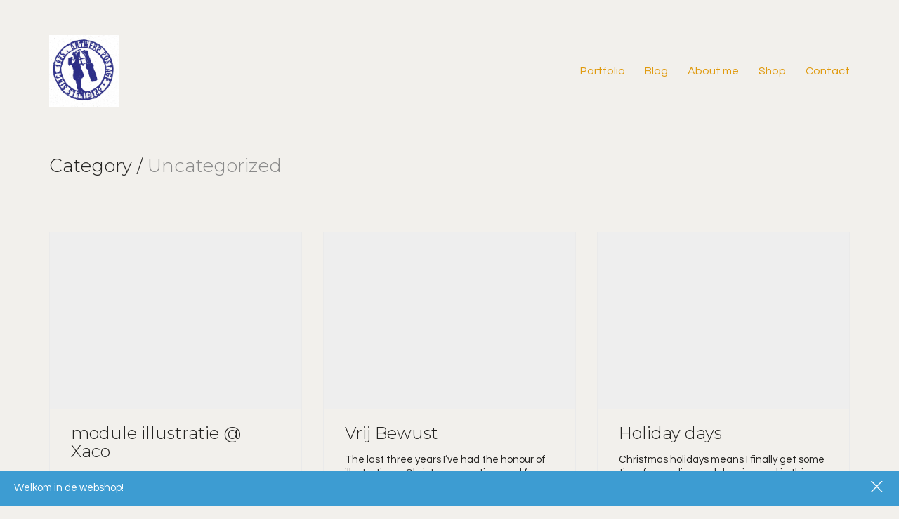

--- FILE ---
content_type: text/html; charset=UTF-8
request_url: https://www.jaane.be/category/uncategorized/
body_size: 9847
content:
<!DOCTYPE html>

<html class="no-js" lang="en-US">
<head>
    <meta charset="UTF-8">
    <meta name="viewport" content="width=device-width, initial-scale=1.0">

	<script>window._wca = window._wca || [];</script>

	<!-- This site is optimized with the Yoast SEO plugin v15.3 - https://yoast.com/wordpress/plugins/seo/ -->
	<title>Uncategorized Archives - jaane</title>
	<meta name="robots" content="index, follow, max-snippet:-1, max-image-preview:large, max-video-preview:-1" />
	<link rel="canonical" href="https://www.jaane.be/category/uncategorized/" />
	<meta property="og:locale" content="en_US" />
	<meta property="og:type" content="article" />
	<meta property="og:title" content="Uncategorized Archives - jaane" />
	<meta property="og:url" content="https://www.jaane.be/category/uncategorized/" />
	<meta property="og:site_name" content="jaane" />
	<meta name="twitter:card" content="summary_large_image" />
	<script type="application/ld+json" class="yoast-schema-graph">{"@context":"https://schema.org","@graph":[{"@type":"WebSite","@id":"https://www.jaane.be/#website","url":"https://www.jaane.be/","name":"jaane","description":"Just another WordPress site","potentialAction":[{"@type":"SearchAction","target":"https://www.jaane.be/?s={search_term_string}","query-input":"required name=search_term_string"}],"inLanguage":"en-US"},{"@type":"CollectionPage","@id":"https://www.jaane.be/category/uncategorized/#webpage","url":"https://www.jaane.be/category/uncategorized/","name":"Uncategorized Archives - jaane","isPartOf":{"@id":"https://www.jaane.be/#website"},"inLanguage":"en-US","potentialAction":[{"@type":"ReadAction","target":["https://www.jaane.be/category/uncategorized/"]}]}]}</script>
	<!-- / Yoast SEO plugin. -->


<link rel='dns-prefetch' href='//js.hs-scripts.com' />
<link rel='dns-prefetch' href='//stats.wp.com' />
<link rel='dns-prefetch' href='//fonts.googleapis.com' />
<link rel='dns-prefetch' href='//s.w.org' />
<link rel='dns-prefetch' href='//c0.wp.com' />
<link rel="alternate" type="application/rss+xml" title="jaane &raquo; Feed" href="https://www.jaane.be/feed/" />
<link rel="alternate" type="application/rss+xml" title="jaane &raquo; Comments Feed" href="https://www.jaane.be/comments/feed/" />
<link rel="alternate" type="application/rss+xml" title="jaane &raquo; Uncategorized Category Feed" href="https://www.jaane.be/category/uncategorized/feed/" />
		<script>
			window._wpemojiSettings = {"baseUrl":"https:\/\/s.w.org\/images\/core\/emoji\/13.0.0\/72x72\/","ext":".png","svgUrl":"https:\/\/s.w.org\/images\/core\/emoji\/13.0.0\/svg\/","svgExt":".svg","source":{"concatemoji":"https:\/\/www.jaane.be\/wp-includes\/js\/wp-emoji-release.min.js?ver=5.5.17"}};
			!function(e,a,t){var n,r,o,i=a.createElement("canvas"),p=i.getContext&&i.getContext("2d");function s(e,t){var a=String.fromCharCode;p.clearRect(0,0,i.width,i.height),p.fillText(a.apply(this,e),0,0);e=i.toDataURL();return p.clearRect(0,0,i.width,i.height),p.fillText(a.apply(this,t),0,0),e===i.toDataURL()}function c(e){var t=a.createElement("script");t.src=e,t.defer=t.type="text/javascript",a.getElementsByTagName("head")[0].appendChild(t)}for(o=Array("flag","emoji"),t.supports={everything:!0,everythingExceptFlag:!0},r=0;r<o.length;r++)t.supports[o[r]]=function(e){if(!p||!p.fillText)return!1;switch(p.textBaseline="top",p.font="600 32px Arial",e){case"flag":return s([127987,65039,8205,9895,65039],[127987,65039,8203,9895,65039])?!1:!s([55356,56826,55356,56819],[55356,56826,8203,55356,56819])&&!s([55356,57332,56128,56423,56128,56418,56128,56421,56128,56430,56128,56423,56128,56447],[55356,57332,8203,56128,56423,8203,56128,56418,8203,56128,56421,8203,56128,56430,8203,56128,56423,8203,56128,56447]);case"emoji":return!s([55357,56424,8205,55356,57212],[55357,56424,8203,55356,57212])}return!1}(o[r]),t.supports.everything=t.supports.everything&&t.supports[o[r]],"flag"!==o[r]&&(t.supports.everythingExceptFlag=t.supports.everythingExceptFlag&&t.supports[o[r]]);t.supports.everythingExceptFlag=t.supports.everythingExceptFlag&&!t.supports.flag,t.DOMReady=!1,t.readyCallback=function(){t.DOMReady=!0},t.supports.everything||(n=function(){t.readyCallback()},a.addEventListener?(a.addEventListener("DOMContentLoaded",n,!1),e.addEventListener("load",n,!1)):(e.attachEvent("onload",n),a.attachEvent("onreadystatechange",function(){"complete"===a.readyState&&t.readyCallback()})),(n=t.source||{}).concatemoji?c(n.concatemoji):n.wpemoji&&n.twemoji&&(c(n.twemoji),c(n.wpemoji)))}(window,document,window._wpemojiSettings);
		</script>
		<style>
img.wp-smiley,
img.emoji {
	display: inline !important;
	border: none !important;
	box-shadow: none !important;
	height: 1em !important;
	width: 1em !important;
	margin: 0 .07em !important;
	vertical-align: -0.1em !important;
	background: none !important;
	padding: 0 !important;
}
</style>
	<link rel='stylesheet' id='layerslider-css'  href='https://www.jaane.be/wp-content/plugins/LayerSlider/assets/static/layerslider/css/layerslider.css?ver=6.11.2' media='all' />
<link rel='stylesheet' id='wp-block-library-css'  href='https://c0.wp.com/c/5.5.17/wp-includes/css/dist/block-library/style.min.css' media='all' />
<style id='wp-block-library-inline-css'>
.has-text-align-justify{text-align:justify;}
</style>
<link rel='stylesheet' id='wc-block-vendors-style-css'  href='https://c0.wp.com/p/woocommerce/4.7.4/packages/woocommerce-blocks/build/vendors-style.css' media='all' />
<link rel='stylesheet' id='wc-block-style-css'  href='https://c0.wp.com/p/woocommerce/4.7.4/packages/woocommerce-blocks/build/style.css' media='all' />
<link rel='stylesheet' id='rs-plugin-settings-css'  href='https://www.jaane.be/wp-content/plugins/revslider/public/assets/css/rs6.css?ver=6.3.0' media='all' />
<style id='rs-plugin-settings-inline-css'>
#rs-demo-id {}
</style>
<style id='woocommerce-inline-inline-css'>
.woocommerce form .form-row .required { visibility: visible; }
</style>
<link rel='stylesheet' id='woo_discount_rules-customize-table-ui-css-css'  href='https://www.jaane.be/wp-content/plugins/woo-discount-rules/v2/Assets/Css/customize-table.css?ver=2.3.2' media='all' />
<link rel='stylesheet' id='typolab-dc7d9c88f156aa1e511425817d38e92a-css'  href='https://fonts.googleapis.com/css?family=Questrial%3Aregular%7CMontserrat%3A300%2Cregular%2Citalic&#038;subset=latin&#038;display=swap&#038;ver=cc96118d1b1b90b6cb1bae75a42ef90c' media='all' />
<link rel='stylesheet' id='kalium-bootstrap-css-css'  href='https://www.jaane.be/wp-content/themes/kalium/assets/css/bootstrap.min.css?ver=3.0.8.1.001' media='all' />
<link rel='stylesheet' id='kalium-theme-base-css-css'  href='https://www.jaane.be/wp-content/themes/kalium/assets/css/base.min.css?ver=3.0.8.1.001' media='all' />
<link rel='stylesheet' id='kalium-theme-portfolio-css-css'  href='https://www.jaane.be/wp-content/themes/kalium/assets/css/portfolio.min.css?ver=3.0.8.1.001' media='all' />
<link rel='stylesheet' id='kalium-theme-woocommerce-css-css'  href='https://www.jaane.be/wp-content/themes/kalium/assets/css/woocommerce.min.css?ver=3.0.8.1.001' media='all' />
<link rel='stylesheet' id='kalium-theme-other-css-css'  href='https://www.jaane.be/wp-content/themes/kalium/assets/css/other.min.css?ver=3.0.8.1.001' media='all' />
<link rel='stylesheet' id='kalium-style-css-css'  href='https://www.jaane.be/wp-content/themes/kalium/style.css?ver=3.0.8.1.001' media='all' />
<link rel='stylesheet' id='custom-skin-css'  href='https://www.jaane.be/wp-content/themes/kalium-child-freelancer/custom-skin.css?ver=e0c192fe6ca635310276c90514a77919' media='all' />
<link rel='stylesheet' id='kalium-child-css'  href='https://www.jaane.be/wp-content/themes/kalium-child-freelancer/style.css?ver=5.5.17' media='all' />
<link rel='stylesheet' id='prdctfltr-css'  href='https://www.jaane.be/wp-content/plugins/prdctfltr/includes/css/style.min.css?ver=7.3.4' media='all' />
<link rel='stylesheet' id='jetpack_css-css'  href='https://c0.wp.com/p/jetpack/9.1.3/css/jetpack.css' media='all' />
    <script type="text/javascript">
		var ajaxurl = ajaxurl || 'https://www.jaane.be/wp-admin/admin-ajax.php';
		    </script>
	<style id="typolab-font-variants">body,p{font-family:'Questrial';font-weight:400}h1,.h1,.page-heading h1,h2,.h2,.page-heading h2,h3,.h3,.page-heading h3,h4,.h4,.page-heading h4,h5,.h5,.page-heading h5,h6,.h6,.page-heading h6{font-family:'Montserrat';font-weight:300}.blog-posts .box-holder .post-info h2,.wpb_wrapper .lab-blog-posts .blog-post-entry .blog-post-content-container .blog-post-title,.single-blog-holder .blog-title h1,.blog-post-excerpt p,.post-info p,.blog-content-holder .post-content{font-family:'Montserrat';font-weight:300}.single-post .post .author-info{font-family:'Montserrat';font-weight:300}.single-post .post-comments--section-title h2{font-family:'Montserrat';font-weight:300}</style><script type='text/javascript' src='https://c0.wp.com/c/5.5.17/wp-includes/js/jquery/jquery.js' id='jquery-core-js'></script>
<script type='text/javascript' id='layerslider-utils-js-extra'>
/* <![CDATA[ */
var LS_Meta = {"v":"6.11.2","fixGSAP":"1"};
/* ]]> */
</script>
<script type='text/javascript' src='https://www.jaane.be/wp-content/plugins/LayerSlider/assets/static/layerslider/js/layerslider.utils.js?ver=6.11.2' id='layerslider-utils-js'></script>
<script type='text/javascript' src='https://www.jaane.be/wp-content/plugins/LayerSlider/assets/static/layerslider/js/layerslider.kreaturamedia.jquery.js?ver=6.11.2' id='layerslider-js'></script>
<script type='text/javascript' src='https://www.jaane.be/wp-content/plugins/LayerSlider/assets/static/layerslider/js/layerslider.transitions.js?ver=6.11.2' id='layerslider-transitions-js'></script>
<script type='text/javascript' src='https://www.jaane.be/wp-content/plugins/revslider/public/assets/js/rbtools.min.js?ver=6.3.0' id='tp-tools-js'></script>
<script type='text/javascript' src='https://www.jaane.be/wp-content/plugins/revslider/public/assets/js/rs6.min.js?ver=6.3.0' id='revmin-js'></script>
<script type='text/javascript' src='https://c0.wp.com/p/woocommerce/4.7.4/assets/js/jquery-blockui/jquery.blockUI.min.js' id='jquery-blockui-js'></script>
<script type='text/javascript' id='wc-add-to-cart-js-extra'>
/* <![CDATA[ */
var wc_add_to_cart_params = {"ajax_url":"\/wp-admin\/admin-ajax.php","wc_ajax_url":"\/?wc-ajax=%%endpoint%%","i18n_view_cart":"View cart","cart_url":"https:\/\/www.jaane.be\/cart\/","is_cart":"","cart_redirect_after_add":"no"};
/* ]]> */
</script>
<script type='text/javascript' src='https://c0.wp.com/p/woocommerce/4.7.4/assets/js/frontend/add-to-cart.min.js' id='wc-add-to-cart-js'></script>
<script type='text/javascript' id='awdr-main-js-extra'>
/* <![CDATA[ */
var awdr_params = {"ajaxurl":"https:\/\/www.jaane.be\/wp-admin\/admin-ajax.php","nonce":"b41b5eb974","enable_update_price_with_qty":"show_when_matched","refresh_order_review":"0","custom_target_simple_product":"","custom_target_variable_product":"","js_init_trigger":"","awdr_opacity_to_bulk_table":"","awdr_dynamic_bulk_table_status":"0","awdr_dynamic_bulk_table_off":"on","custom_simple_product_id_selector":"","custom_variable_product_id_selector":""};
/* ]]> */
</script>
<script type='text/javascript' src='https://www.jaane.be/wp-content/plugins/woo-discount-rules/v2/Assets/Js/site_main.js?ver=2.3.2' id='awdr-main-js'></script>
<script type='text/javascript' src='https://www.jaane.be/wp-content/plugins/woo-discount-rules/v2/Assets/Js/awdr-dynamic-price.js?ver=2.3.2' id='awdr-dynamic-price-js'></script>
<script type='text/javascript' src='https://www.jaane.be/wp-content/plugins/js_composer/assets/js/vendors/woocommerce-add-to-cart.js?ver=6.4.2' id='vc_woocommerce-add-to-cart-js-js'></script>
<script async defer type='text/javascript' src='https://stats.wp.com/s-202604.js' id='woocommerce-analytics-js'></script>
<meta name="generator" content="Powered by LayerSlider 6.11.2 - Multi-Purpose, Responsive, Parallax, Mobile-Friendly Slider Plugin for WordPress." />
<!-- LayerSlider updates and docs at: https://layerslider.kreaturamedia.com -->
<link rel="https://api.w.org/" href="https://www.jaane.be/wp-json/" /><link rel="alternate" type="application/json" href="https://www.jaane.be/wp-json/wp/v2/categories/1" /><link rel="EditURI" type="application/rsd+xml" title="RSD" href="https://www.jaane.be/xmlrpc.php?rsd" />
<link rel="wlwmanifest" type="application/wlwmanifest+xml" href="https://www.jaane.be/wp-includes/wlwmanifest.xml" /> 
<meta name="generator" content="WordPress 5.5.17" />
<meta name="generator" content="WooCommerce 4.7.4" />
			<!-- DO NOT COPY THIS SNIPPET! Start of Page Analytics Tracking for HubSpot WordPress plugin v7.47.4-->
			<script type="text/javascript">
				var _hsq = _hsq || [];
				_hsq.push(["setContentType", "listing-page"]);
			</script>
			<!-- DO NOT COPY THIS SNIPPET! End of Page Analytics Tracking for HubSpot WordPress plugin -->
						<script>
				(function() {
					var hbspt = window.hbspt = window.hbspt || {};
					hbspt.forms = hbspt.forms || {};
					hbspt._wpFormsQueue = [];
					hbspt.enqueueForm = function(formDef) {
						if (hbspt.forms && hbspt.forms.create) {
							hbspt.forms.create(formDef);
						} else {
							hbspt._wpFormsQueue.push(formDef);
						}
					}
					if (!window.hbspt.forms.create) {
						Object.defineProperty(window.hbspt.forms, 'create', {
							configurable: true,
							get: function() {
								return hbspt._wpCreateForm;
							},
							set: function(value) {
								hbspt._wpCreateForm = value;
								while (hbspt._wpFormsQueue.length) {
									var formDef = hbspt._wpFormsQueue.shift();
									if (!document.currentScript) {
										var formScriptId = 'leadin-forms-v2-js';
										hubspot.utils.currentScript = document.getElementsById(formScriptId);
									}
									hbspt._wpCreateForm.call(hbspt.forms, formDef);
								}
							},
						});
					}
				})();
			</script>
		<style type='text/css'>img#wpstats{display:none}</style><script>var mobile_menu_breakpoint = 768;</script><style data-appended-custom-css="true">@media screen and (min-width:769px) { .mobile-menu-wrapper,.mobile-menu-overlay,.header-block__item--mobile-menu-toggle {display: none;} }</style><style data-appended-custom-css="true">@media screen and (max-width:768px) { .header-block__item--standard-menu-container {display: none;} }</style>	<noscript><style>.woocommerce-product-gallery{ opacity: 1 !important; }</style></noscript>
	<style>.recentcomments a{display:inline !important;padding:0 !important;margin:0 !important;}</style><meta name="generator" content="Powered by WPBakery Page Builder - drag and drop page builder for WordPress."/>
<meta name="generator" content="Powered by Slider Revolution 6.3.0 - responsive, Mobile-Friendly Slider Plugin for WordPress with comfortable drag and drop interface." />
<meta name="generator" content="Product Filter for WooCommerce"/><script type="text/javascript">function setREVStartSize(e){
			//window.requestAnimationFrame(function() {				 
				window.RSIW = window.RSIW===undefined ? window.innerWidth : window.RSIW;	
				window.RSIH = window.RSIH===undefined ? window.innerHeight : window.RSIH;	
				try {								
					var pw = document.getElementById(e.c).parentNode.offsetWidth,
						newh;
					pw = pw===0 || isNaN(pw) ? window.RSIW : pw;
					e.tabw = e.tabw===undefined ? 0 : parseInt(e.tabw);
					e.thumbw = e.thumbw===undefined ? 0 : parseInt(e.thumbw);
					e.tabh = e.tabh===undefined ? 0 : parseInt(e.tabh);
					e.thumbh = e.thumbh===undefined ? 0 : parseInt(e.thumbh);
					e.tabhide = e.tabhide===undefined ? 0 : parseInt(e.tabhide);
					e.thumbhide = e.thumbhide===undefined ? 0 : parseInt(e.thumbhide);
					e.mh = e.mh===undefined || e.mh=="" || e.mh==="auto" ? 0 : parseInt(e.mh,0);		
					if(e.layout==="fullscreen" || e.l==="fullscreen") 						
						newh = Math.max(e.mh,window.RSIH);					
					else{					
						e.gw = Array.isArray(e.gw) ? e.gw : [e.gw];
						for (var i in e.rl) if (e.gw[i]===undefined || e.gw[i]===0) e.gw[i] = e.gw[i-1];					
						e.gh = e.el===undefined || e.el==="" || (Array.isArray(e.el) && e.el.length==0)? e.gh : e.el;
						e.gh = Array.isArray(e.gh) ? e.gh : [e.gh];
						for (var i in e.rl) if (e.gh[i]===undefined || e.gh[i]===0) e.gh[i] = e.gh[i-1];
											
						var nl = new Array(e.rl.length),
							ix = 0,						
							sl;					
						e.tabw = e.tabhide>=pw ? 0 : e.tabw;
						e.thumbw = e.thumbhide>=pw ? 0 : e.thumbw;
						e.tabh = e.tabhide>=pw ? 0 : e.tabh;
						e.thumbh = e.thumbhide>=pw ? 0 : e.thumbh;					
						for (var i in e.rl) nl[i] = e.rl[i]<window.RSIW ? 0 : e.rl[i];
						sl = nl[0];									
						for (var i in nl) if (sl>nl[i] && nl[i]>0) { sl = nl[i]; ix=i;}															
						var m = pw>(e.gw[ix]+e.tabw+e.thumbw) ? 1 : (pw-(e.tabw+e.thumbw)) / (e.gw[ix]);					
						newh =  (e.gh[ix] * m) + (e.tabh + e.thumbh);
					}				
					if(window.rs_init_css===undefined) window.rs_init_css = document.head.appendChild(document.createElement("style"));					
					document.getElementById(e.c).height = newh+"px";
					window.rs_init_css.innerHTML += "#"+e.c+"_wrapper { height: "+newh+"px }";				
				} catch(e){
					console.log("Failure at Presize of Slider:" + e)
				}					   
			//});
		  };</script>
<noscript><style> .wpb_animate_when_almost_visible { opacity: 1; }</style></noscript></head>
<body class="archive category category-uncategorized category-1 wp-custom-logo theme-kalium woocommerce-demo-store woocommerce-no-js wpb-js-composer js-comp-ver-6.4.2 vc_responsive">

<div class="mobile-menu-wrapper mobile-menu-fullscreen">

    <div class="mobile-menu-container">

		<ul id="menu-navigation" class="menu"><li id="menu-item-3993" class="menu-item menu-item-type-post_type menu-item-object-page menu-item-3993"><a href="https://www.jaane.be/shop/">Shop</a></li>
<li id="menu-item-3994" class="menu-item menu-item-type-post_type menu-item-object-page menu-item-3994"><a href="https://www.jaane.be/cart/">Winkelwagen</a></li>
<li id="menu-item-4016" class="menu-item menu-item-type-post_type menu-item-object-page menu-item-home menu-item-4016"><a href="https://www.jaane.be/">Portfolio</a></li>
<li id="menu-item-3942" class="menu-item menu-item-type-post_type menu-item-object-page current_page_parent menu-item-3942"><a href="https://www.jaane.be/blog/">Blog</a></li>
<li id="menu-item-3967" class="menu-item menu-item-type-post_type menu-item-object-page menu-item-3967"><a href="https://www.jaane.be/about-me/">about me</a></li>
<li id="menu-item-3943" class="menu-item menu-item-type-post_type menu-item-object-page menu-item-3943"><a href="https://www.jaane.be/contact/">Contact</a></li>
</ul>
		
		            <a href="#" class="mobile-menu-close-link toggle-bars exit menu-skin-light">
				        <span class="toggle-bars__column">
            <span class="toggle-bars__bar-lines">
                <span class="toggle-bars__bar-line toggle-bars__bar-line--top"></span>
                <span class="toggle-bars__bar-line toggle-bars__bar-line--middle"></span>
                <span class="toggle-bars__bar-line toggle-bars__bar-line--bottom"></span>
            </span>
        </span>
		            </a>
		
		
    </div>

</div>

<div class="mobile-menu-overlay"></div>
<div class="wrapper" id="main-wrapper">

	    <header class="site-header main-header menu-type-standard-menu">

		<div class="header-block">

	
	<div class="header-block__row-container container">

		<div class="header-block__row header-block__row--main">
			        <div class="header-block__column header-block__logo header-block--auto-grow">
			<style data-appended-custom-css="true">.logo-image {width:100px;height:102px;}</style>    <a href="https://www.jaane.be" class="header-logo logo-image">
		            <img src="https://www.jaane.be/wp-content/uploads/2020/11/logo.jpg" class="main-logo" width="100" height="100" alt="jaane"/>
		    </a>
        </div>
		        <div class="header-block__column header-block--content-right header-block--align-right">

            <div class="header-block__items-row">
				<div class="header-block__item header-block__item--type-menu-main-menu header-block__item--standard-menu-container"><div class="standard-menu-container menu-skin-main"><nav class="nav-container-main-menu"><ul id="menu-main-menu" class="menu"><li id="menu-item-3287" class="menu-item menu-item-type-post_type menu-item-object-page menu-item-home menu-item-3287"><a href="https://www.jaane.be/"><span>Portfolio</span></a></li>
<li id="menu-item-3284" class="menu-item menu-item-type-post_type menu-item-object-page current_page_parent menu-item-3284"><a href="https://www.jaane.be/blog/"><span>Blog</span></a></li>
<li id="menu-item-2311" class="menu-item menu-item-type-post_type menu-item-object-page menu-item-2311"><a href="https://www.jaane.be/about-me/"><span>About me</span></a></li>
<li id="menu-item-3995" class="menu-item menu-item-type-post_type menu-item-object-page menu-item-has-children menu-item-3995"><a href="https://www.jaane.be/shop/"><span>Shop</span></a>
<ul class="sub-menu">
	<li id="menu-item-3996" class="menu-item menu-item-type-post_type menu-item-object-page menu-item-3996"><a href="https://www.jaane.be/cart/"><span>Winkelwagen</span></a></li>
</ul>
</li>
<li id="menu-item-2312" class="menu-item menu-item-type-post_type menu-item-object-page menu-item-2312"><a href="https://www.jaane.be/contact/"><span>Contact</span></a></li>
</ul></nav></div></div><div class="header-block__item header-block__item--type-menu-main-menu header-block__item--mobile-menu-toggle"><a href="#" class="toggle-bars menu-skin-main" data-action="mobile-menu">        <span class="toggle-bars__column">
            <span class="toggle-bars__bar-lines">
                <span class="toggle-bars__bar-line toggle-bars__bar-line--top"></span>
                <span class="toggle-bars__bar-line toggle-bars__bar-line--middle"></span>
                <span class="toggle-bars__bar-line toggle-bars__bar-line--bottom"></span>
            </span>
        </span>
		</a></div>            </div>

        </div>
				</div>

	</div>

	
</div>

    </header>

<section class="page-heading" role="heading">

    <div class="container">

        <div class="row">

			
            <div class="page-heading__title-section page-heading--title-section section-title">

				
					<h1 class="page-heading__title page-heading--title">Category  /  <span>Uncategorized</span></h1>
				
				
            </div>

			
        </div>

    </div>

</section>    <div class="blog blog--standard">

        <div class="container">

            <div class="row">

				<div class="column column--posts"><ul id="blog-posts-main" class="blog-posts columns-3">
	
	        <div class="loading-posts">
			Loading posts...        </div>
		<li class="post post-4185 type-post status-publish format-standard hentry category-uncategorized">

	<div class="post-item template-standard">
		
		<div class="post-thumbnail">
	
		
				<a href="https://www.jaane.be/module-illustratie-xaco/">
			<div class="blog-image-placeholder"></div>			</a>
				
	<div class="post-hover">
	
	<span class="hover-icon basic"><i class="icon icon-basic-eye"></i></span>	
</div>	
</div>
		
		<div class="post-details">
			
			<header class="entry-header">

	<h3 class="post-title entry-title"><a href="https://www.jaane.be/module-illustratie-xaco/" rel="bookmark">module illustratie @ Xaco</a></h3>
</header>            <div class="post-excerpt entry-summary">
				<p>It&#8217;s been my dream for years and last year it became reality. It was every bit as fun as I imagined it to be and the results surpassed my expectations, as you can see for yourself. One of my students went on to study Illustration @ St. Lucas, but I&#8217;m sure she&#8217;s not the only&hellip;</p>
            </div>
					
		</div>
		
				
	</div>
	
</li><li class="post post-4174 type-post status-publish format-standard hentry category-uncategorized">

	<div class="post-item template-standard">
		
		<div class="post-thumbnail">
	
		
				<a href="https://www.jaane.be/vrij-bewust/">
			<div class="blog-image-placeholder"></div>			</a>
				
	<div class="post-hover">
	
	<span class="hover-icon basic"><i class="icon icon-basic-eye"></i></span>	
</div>	
</div>
		
		<div class="post-details">
			
			<header class="entry-header">

	<h3 class="post-title entry-title"><a href="https://www.jaane.be/vrij-bewust/" rel="bookmark">Vrij Bewust</a></h3>
</header>            <div class="post-excerpt entry-summary">
				<p>The last three years I&#8217;ve had the honour of illustrating a Christmas greeting card for my friend Annelies Adriaenssens of Vrij Bewust I&#8217;m quite happy with the results and as luck would have it, she is too. Vrij bewust wants to break taboos connected to love and I designed some Christmas cards to spread the&hellip;</p>
            </div>
					
		</div>
		
				
	</div>
	
</li><li class="post post-2393 type-post status-publish format-standard hentry category-uncategorized tag-anna-boleyn tag-henry-the-eighth tag-illustration tag-philippa-gregory tag-portrait tag-the-other-boleyn-girl">

	<div class="post-item template-standard">
		
		<div class="post-thumbnail">
	
		
				<a href="https://www.jaane.be/holiday-days/">
			<div class="blog-image-placeholder"></div>			</a>
				
	<div class="post-hover">
	
	<span class="hover-icon basic"><i class="icon icon-basic-eye"></i></span>	
</div>	
</div>
		
		<div class="post-details">
			
			<header class="entry-header">

	<h3 class="post-title entry-title"><a href="https://www.jaane.be/holiday-days/" rel="bookmark">Holiday days</a></h3>
</header>            <div class="post-excerpt entry-summary">
				<p>Christmas holidays means I finally get some time for reading and drawing and in this case one inspired the other!</p>
            </div>
					
		</div>
		
				
	</div>
	
</li><li class="post post-2223 type-post status-publish format-standard hentry category-uncategorized">

	<div class="post-item template-standard">
		
		<div class="post-thumbnail">
	
		
				<a href="https://www.jaane.be/why-there-are-so-many-languages-folk-tale-3-by-paul-jane-catteeuw/">
			<div class="blog-image-placeholder"></div>			</a>
				
	<div class="post-hover">
	
	<span class="hover-icon basic"><i class="icon icon-basic-eye"></i></span>	
</div>	
</div>
		
		<div class="post-details">
			
			<header class="entry-header">

	<h3 class="post-title entry-title"><a href="https://www.jaane.be/why-there-are-so-many-languages-folk-tale-3-by-paul-jane-catteeuw/" rel="bookmark">Why there are so many languages &#8211; folk tale 3 by Paul &#038; Jane Catteeuw</a></h3>
</header>            <div class="post-excerpt entry-summary">
				<p>Folk tale three is in the making. After the Vietnamese &#8216;Vong Phu&#8217; and the Scandinavian &#8216;De geur van vis&#8217;, we&#8217;re now working on an indian folk tale that tells about the origin of the different languages, yes, really our cup of tea! I&#8217;m in the preliminary phase. Searching for the right tone, line, colour,.. everything!&hellip;</p>
            </div>
					
		</div>
		
				
	</div>
	
</li><li class="post post-2224 type-post status-publish format-standard hentry category-uncategorized">

	<div class="post-item template-standard">
		
		<div class="post-thumbnail">
	
		
				<a href="https://www.jaane.be/indian-red-blue/">
			<div class="blog-image-placeholder"></div>			</a>
				
	<div class="post-hover">
	
	<span class="hover-icon basic"><i class="icon icon-basic-eye"></i></span>	
</div>	
</div>
		
		<div class="post-details">
			
			<header class="entry-header">

	<h3 class="post-title entry-title"><a href="https://www.jaane.be/indian-red-blue/" rel="bookmark">Indian red &#038; blue</a></h3>
</header>            <div class="post-excerpt entry-summary">
				            </div>
					
		</div>
		
				
	</div>
	
</li><li class="post post-2187 type-post status-publish format-standard hentry category-uncategorized">

	<div class="post-item template-standard">
		
		<div class="post-thumbnail">
	
		
				<a href="https://www.jaane.be/portfolio-toegepaste-grafiek-2009-2014/">
			<div class="blog-image-placeholder"></div>			</a>
				
	<div class="post-hover">
	
	<span class="hover-icon basic"><i class="icon icon-basic-eye"></i></span>	
</div>	
</div>
		
		<div class="post-details">
			
			<header class="entry-header">

	<h3 class="post-title entry-title"><a href="https://www.jaane.be/portfolio-toegepaste-grafiek-2009-2014/" rel="bookmark">Portfolio toegepaste grafiek 2009-2014</a></h3>
</header>            <div class="post-excerpt entry-summary">
				<p>Ik ben na vijf jaar afgestudeerd! Ik zou graag iedereen willen bedanken die mij van veraf of dichtbij gesteund heeft. Ook iedereen die is komen kijken naar de eindejaarstentoonstelling in Collectiv National. Het was een succes! Voor mijn eindwerk heb ik een portfolio samengesteld met een overzicht van mijn werk van de voorbije vijf jaar.&hellip;</p>
            </div>
					
		</div>
		
				
	</div>
	
</li><li class="post post-2178 type-post status-publish format-standard hentry category-uncategorized tag-de-geur-van-vis tag-folk-tales tag-paul-catteeuw tag-volksverhalen tag-vong-phu">

	<div class="post-item template-standard">
		
		<div class="post-thumbnail">
	
		
				<a href="https://www.jaane.be/eindejaarstentoonstelling-toegepaste-grafiek-collectiv-national/">
			<div class="blog-image-placeholder"></div>			</a>
				
	<div class="post-hover">
	
	<span class="hover-icon basic"><i class="icon icon-basic-eye"></i></span>	
</div>	
</div>
		
		<div class="post-details">
			
			<header class="entry-header">

	<h3 class="post-title entry-title"><a href="https://www.jaane.be/eindejaarstentoonstelling-toegepaste-grafiek-collectiv-national/" rel="bookmark">eindejaarstentoonstelling toegepaste grafiek @Collectiv National</a></h3>
</header>            <div class="post-excerpt entry-summary">
				<p>Vorige week opende onze eindejaarstentoonstelling toegepaste grafiek (van de academie van Berchem) feestelijk in galerij Collectiv National, Nationalestraat 160 (aan het Tropisch Instituut). De werken van vier van mijn medestudenten en mezelf zijn nog heel juni te bezichtigen op woensdag en zaterdag van 14u tot 18u. Mijn eindwerk gaat over volksverhalen. Ik illustreerde twee volksverhalen&hellip;</p>
            </div>
					
		</div>
		
				
	</div>
	
</li><li class="post post-2142 type-post status-publish format-standard hentry category-uncategorized">

	<div class="post-item template-standard">
		
		<div class="post-thumbnail">
	
		
				<a href="https://www.jaane.be/stamp-it-2/">
			<div class="blog-image-placeholder"></div>			</a>
				
	<div class="post-hover">
	
	<span class="hover-icon basic"><i class="icon icon-basic-eye"></i></span>	
</div>	
</div>
		
		<div class="post-details">
			
			<header class="entry-header">

	<h3 class="post-title entry-title"><a href="https://www.jaane.be/stamp-it-2/" rel="bookmark">Stamp it!</a></h3>
</header>            <div class="post-excerpt entry-summary">
				<p>I&#8217;m in my final year now and all of us fifth graders (there&#8217;s five of us) will take part in a final exhibition at the end of the year. Everybody works with a theme/concept of choice. Over the past four years I&#8217;ve had millions of ideas as to what my master plan would be. Then&hellip;</p>
            </div>
					
		</div>
		
				
	</div>
	
</li>	
</ul></div>
            </div>

        </div>

    </div>
</div><!-- .wrapper -->
<footer id="footer" role="contentinfo" class="site-footer main-footer footer-bottom-horizontal footer-fullwidth">

	<div class="container">
	
	<div class="footer-widgets">
		
			
		<div class="footer--widgets widget-area widgets--columned-layout widgets--columns-3" role="complementary">
			
			<div id="custom_html-1" class="widget_text widget widget_custom_html"><h2 class="widgettitle">Antwerk.</h2>
<div class="textwidget custom-html-widget">Deze website is gemaakt door Antwerk.
<br>
"Het is wat het is."
<br>
<br>
</div></div>			
		</div>
	
	</div>
	
	<hr>
	
</div>
	
</footer><p class="woocommerce-store-notice demo_store" data-notice-id="d1900c78db33b1f624eca43264cfd857" style="display:none;">Welkom in de webshop! <a href="#" class="woocommerce-store-notice__dismiss-link">Dismiss</a></p><script type="application/ld+json">{"@context":"https:\/\/schema.org\/","@type":"Organization","name":"jaane","url":"https:\/\/www.jaane.be","logo":"https:\/\/www.jaane.be\/wp-content\/uploads\/2020\/11\/logo.jpg"}</script>	<script type="text/javascript">
		(function () {
			var c = document.body.className;
			c = c.replace(/woocommerce-no-js/, 'woocommerce-js');
			document.body.className = c;
		})()
	</script>
	<script type='text/javascript' id='leadin-script-loader-js-js-extra'>
/* <![CDATA[ */
var leadin_wordpress = {"userRole":"visitor","pageType":"archive","leadinPluginVersion":"7.47.4"};
/* ]]> */
</script>
<script async defer id="hs-script-loader" type='text/javascript' src='https://js.hs-scripts.com/2487673.js?integration=WordPress' id='leadin-script-loader-js-js'></script>
<script type='text/javascript' src='https://c0.wp.com/p/woocommerce/4.7.4/assets/js/js-cookie/js.cookie.min.js' id='js-cookie-js'></script>
<script type='text/javascript' id='woocommerce-js-extra'>
/* <![CDATA[ */
var woocommerce_params = {"ajax_url":"\/wp-admin\/admin-ajax.php","wc_ajax_url":"\/?wc-ajax=%%endpoint%%"};
/* ]]> */
</script>
<script type='text/javascript' src='https://c0.wp.com/p/woocommerce/4.7.4/assets/js/frontend/woocommerce.min.js' id='woocommerce-js'></script>
<script type='text/javascript' id='wc-cart-fragments-js-extra'>
/* <![CDATA[ */
var wc_cart_fragments_params = {"ajax_url":"\/wp-admin\/admin-ajax.php","wc_ajax_url":"\/?wc-ajax=%%endpoint%%","cart_hash_key":"wc_cart_hash_dbe5703fffb7a02641b0861c29260d0c","fragment_name":"wc_fragments_dbe5703fffb7a02641b0861c29260d0c","request_timeout":"5000"};
/* ]]> */
</script>
<script type='text/javascript' src='https://c0.wp.com/p/woocommerce/4.7.4/assets/js/frontend/cart-fragments.min.js' id='wc-cart-fragments-js'></script>
<script type='text/javascript' id='wc-cart-fragments-js-after'>
		jQuery( 'body' ).bind( 'wc_fragments_refreshed', function() {
			var jetpackLazyImagesLoadEvent;
			try {
				jetpackLazyImagesLoadEvent = new Event( 'jetpack-lazy-images-load', {
					bubbles: true,
					cancelable: true
				} );
			} catch ( e ) {
				jetpackLazyImagesLoadEvent = document.createEvent( 'Event' )
				jetpackLazyImagesLoadEvent.initEvent( 'jetpack-lazy-images-load', true, true );
			}
			jQuery( 'body' ).get( 0 ).dispatchEvent( jetpackLazyImagesLoadEvent );
		} );
	
</script>
<script type='text/javascript' id='mailchimp-woocommerce-js-extra'>
/* <![CDATA[ */
var mailchimp_public_data = {"site_url":"https:\/\/www.jaane.be","ajax_url":"https:\/\/www.jaane.be\/wp-admin\/admin-ajax.php","language":"en"};
/* ]]> */
</script>
<script type='text/javascript' src='https://www.jaane.be/wp-content/plugins/mailchimp-for-woocommerce/public/js/mailchimp-woocommerce-public.min.js?ver=2.4.7' id='mailchimp-woocommerce-js'></script>
<script type='text/javascript' src='https://www.jaane.be/wp-content/themes/kalium/assets/vendors/gsap/gsap.min.js?ver=3.0.8.1.001' id='kalium-gsap-js-js'></script>
<script type='text/javascript' src='https://www.jaane.be/wp-content/themes/kalium/assets/vendors/gsap/ScrollToPlugin.min.js?ver=3.0.8.1.001' id='kalium-gsap-scrollto-js-js'></script>
<script type='text/javascript' src='https://www.jaane.be/wp-content/themes/kalium/assets/vendors/scrollmagic/ScrollMagic.min.js?ver=3.0.8.1.001' id='kalium-scrollmagic-js-js'></script>
<script type='text/javascript' src='https://www.jaane.be/wp-content/themes/kalium/assets/vendors/scrollmagic/plugins/animation.gsap.min.js?ver=3.0.8.1.001' id='kalium-scrollmagic-gsap-js-js'></script>
<script type='text/javascript' src='https://c0.wp.com/c/5.5.17/wp-includes/js/wp-embed.min.js' id='wp-embed-js'></script>
<script type='text/javascript' src='https://www.jaane.be/wp-content/themes/kalium/assets/vendors/metafizzy/isotope.pkgd.min.js?ver=3.0.8.1.001' id='kalium-metafizzy-isotope-js-js'></script>
<script type='text/javascript' src='https://www.jaane.be/wp-content/themes/kalium/assets/vendors/metafizzy/packery-mode.pkgd.min.js?ver=3.0.8.1.001' id='kalium-metafizzy-packery-js-js'></script>
<script type='text/javascript' id='kalium-main-js-js-before'>
var _k = _k || {}; _k.enqueueAssets = {"js":{"light-gallery":[{"src":"https:\/\/www.jaane.be\/wp-content\/themes\/kalium\/assets\/vendors\/light-gallery\/lightgallery-all.min.js"}]},"css":{"light-gallery":[{"src":"https:\/\/www.jaane.be\/wp-content\/themes\/kalium\/assets\/vendors\/light-gallery\/css\/lightgallery.min.css"},{"src":"https:\/\/www.jaane.be\/wp-content\/themes\/kalium\/assets\/vendors\/light-gallery\/css\/lg-transitions.min.css"}]}};
var _k = _k || {}; _k.require = function(e){var t=e instanceof Array?e:[e];return new Promise(function(e,r){var a=function(t){if(t&&t.length){var r=t.shift(),n=r.match( /\.js(\?.*)?$/)?"script":"text";jQuery.ajax({dataType:n,url:r}).success(function(){!function(e){var t;e.match( /\.js(\?.*)?$/)?(t=document.createElement("script")).src=e:((t=document.createElement("link")).rel="stylesheet",t.href=e);var r=!1,a=jQuery("[data-deploader]").each(function(t,a){e!=jQuery(a).attr("src")&&e!=jQuery(a).attr("href")||(r=!0)}).length;r||(t.setAttribute("data-deploader",a),jQuery("head").append(t))}(r)}).always(function(){r.length&&a(t)})}else e()};a(t)})};
</script>
<script type='text/javascript' src='https://www.jaane.be/wp-content/themes/kalium/assets/js/main.min.js?ver=3.0.8.1.001' id='kalium-main-js-js'></script>
<script type='text/javascript' src='https://stats.wp.com/e-202604.js' async='async' defer='defer'></script>
<script type='text/javascript'>
	_stq = window._stq || [];
	_stq.push([ 'view', {v:'ext',j:'1:9.1.3',blog:'185885159',post:'0',tz:'1',srv:'www.jaane.be'} ]);
	_stq.push([ 'clickTrackerInit', '185885159', '0' ]);
</script>

<!-- TET: 0.428666 / 3.0.8.1ch -->
</body>
</html>

--- FILE ---
content_type: text/css
request_url: https://www.jaane.be/wp-content/themes/kalium-child-freelancer/custom-skin.css?ver=e0c192fe6ca635310276c90514a77919
body_size: 5259
content:
body{background: #f2f0ec;color: #242321}table{color: #242321}h1 small,h2 small,h3 small,h4 small,h5 small,h6 small{color: #242321}a{color: #e09a0e}a:focus,a:hover{color: #b0790b}:focus{color: #e09a0e}.wrapper{background: #f2f0ec}.wrapper a:hover{color: #e09a0e}.wrapper a:after{background: #e09a0e}.site-footer a:hover{color: #e09a0e}.product-filter ul li a:hover{color: #e09a0e}.message-form .loading-bar{background: #f2b12f}.message-form .loading-bar span{background: #b0790b}.skin--brand-primary{color: #e09a0e}.btn.btn-primary{background: #e09a0e}.btn.btn-primary:hover{background: #b0790b}.btn.btn-secondary{background: #242321}.btn.btn-secondary:hover{background: #090909}.site-footer .footer-bottom a{color: #242321}.site-footer .footer-bottom a:hover{color: #e09a0e}.site-footer .footer-bottom a:after{color: #e09a0e}p{color: #242321}.section-title p{color: #242321}.section-title h1,.section-title h2,.section-title h3,.section-title h4,.section-title h5,.section-title h6{color: #242321}.section-title h1 small,.section-title h2 small,.section-title h3 small,.section-title h4 small,.section-title h5 small,.section-title h6 small{color: #242321 !important}.blog-posts .isotope-item .box-holder .post-info{border-color: #fff}.blog-posts .box-holder .post-format .quote-holder{background: #ece9e4}.blog-posts .box-holder .post-format .quote-holder blockquote{color: #242321}.blog-posts .box-holder .post-format .post-type{background: #f2f0ec}.blog-posts .box-holder .post-format .post-type i{color: #242321}.blog-posts .box-holder .post-format .hover-state i{color: #f2f0ec}.blog-posts .box-holder .post-info h2 a{color: #242321}.blog-posts .box-holder .post-info .details .category{color: #242321}.blog-posts .box-holder .post-info .details .date{color: #242321}.widget.widget_tag_cloud a{color: #242321;background: #ece9e4}.widget.widget_tag_cloud a:hover{background: #e1ddd5}.wpb_wrapper .wpb_text_column blockquote{border-left-color: #e09a0e}.post-formatting ul li,.post-formatting ol li{color: #242321}.post-formatting blockquote{border-left-color: #e09a0e}.post-formatting blockquote p{color: #242321}.post-formatting .wp-caption .wp-caption-text{background: #ece9e4}.labeled-textarea-row textarea{background-image: linear-gradient(#ece9e4 1px, transparent 1px)}.labeled-textarea-row textarea:focus{color: #333}.cd-google-map .cd-zoom-in,.cd-google-map .cd-zoom-out{background-color: #e09a0e}.cd-google-map .cd-zoom-in:hover,.cd-google-map .cd-zoom-out:hover{background-color: #d6930d}.single-blog-holder .blog-head-holder{background: #ece9e4}.single-blog-holder .blog-head-holder .quote-holder{background: #ece9e4}.single-blog-holder .blog-head-holder .quote-holder:before{color: #242321}.single-blog-holder .blog-head-holder .quote-holder blockquote{color: #242321}.single-blog-holder .tags-holder a{color: #242321;background: #ece9e4}.single-blog-holder .tags-holder a:hover{background: #e1ddd5}.single-blog-holder pre{background: #ece9e4;border-color: #fff;color: #242321}.single-blog-holder .blog-author-holder .author-name:hover{color: #e09a0e}.single-blog-holder .blog-author-holder .author-name:hover em{color: #242321}.single-blog-holder .blog-author-holder .author-name em{color: #242321}.single-blog-holder .blog-author-holder .author-link{color: #242321}.single-blog-holder .post-controls span{color: #242321}.single-blog-holder .comments-holder{background: #ece9e4}.single-blog-holder .comments-holder:before{border-top-color: #f2f0ec}.single-blog-holder .comments-holder .comment-holder + .comment-respond{background: #f2f0ec}.single-blog-holder .comments-holder .comment-holder .commenter-image .comment-connector{border-color: #fff}.single-blog-holder .comments-holder .comment-holder .commenter-details .comment-text p{color: #242321}.single-blog-holder .comments-holder .comment-holder .commenter-details .date{color: #242321}.single-blog-holder .details .category{color: #242321}.single-blog-holder .details .category a{color: #242321}.single-blog-holder .details .date{color: #242321}.single-blog-holder .details .date a{color: #242321}.single-blog-holder .details .tags-list{color: #242321}.single-blog-holder .details .tags-list a{color: #242321}.single-blog-holder .post-controls .next-post:hover i,.single-blog-holder .post-controls .prev-post:hover i{color: #e09a0e}.single-blog-holder .post-controls .next-post:hover strong,.single-blog-holder .post-controls .prev-post:hover strong{color: #e09a0e}.single-blog-holder .post-controls .next-post strong,.single-blog-holder .post-controls .prev-post strong{color: #242321}.single-blog-holder .post-controls .next-post i,.single-blog-holder .post-controls .prev-post i{color: #242321}::selection{background: #e09a0e;color: #f2f0ec}::-moz-selection{background: #e09a0e;color: #f2f0ec}hr{border-color: #fff}footer.site-footer{background-color: #ece9e4}footer.site-footer .footer-widgets .section h1,footer.site-footer .footer-widgets .section h2,footer.site-footer .footer-widgets .section h3{color: #242321}.wpb_wrapper .wpb_tabs.tabs-style-minimal .ui-tabs .wpb_tabs_nav li a{color: #242321}.wpb_wrapper .wpb_tabs.tabs-style-minimal .ui-tabs .wpb_tabs_nav li a:hover{color: #090909}.wpb_wrapper .wpb_tabs.tabs-style-minimal .ui-tabs .wpb_tabs_nav li.ui-tabs-active a{color: #e09a0e;border-bottom-color: #e09a0e}.wpb_wrapper .wpb_tabs.tabs-style-default .ui-tabs .wpb_tab{background: #ece9e4}.wpb_wrapper .wpb_tabs.tabs-style-default .ui-tabs .wpb_tabs_nav li{border-bottom-color: #f2f0ec !important;background: #ece9e4}.wpb_wrapper .wpb_tabs.tabs-style-default .ui-tabs .wpb_tabs_nav li a{color: #242321}.wpb_wrapper .wpb_tabs.tabs-style-default .ui-tabs .wpb_tabs_nav li a:hover{color: #090909}.wpb_wrapper .wpb_tabs.tabs-style-default .ui-tabs .wpb_tabs_nav li.ui-tabs-active a{color: #242321}.wpb_wrapper .wpb_accordion .wpb_accordion_section{background: #ece9e4}.wpb_wrapper .wpb_accordion .wpb_accordion_section .wpb_accordion_header a{color: #242321}.top-menu-container{background: #242321}.top-menu-container .widget .widgettitle{color: #f2f0ec}.top-menu-container .widget a{color: #242321 !important}.top-menu-container .widget a:after{background-color: #242321 !important}.top-menu-container .top-menu ul.menu > li ul{background: #f2f0ec}.top-menu-container .top-menu ul.menu > li ul li a{color: #242321 !important}.top-menu-container .top-menu ul.menu > li ul li a:after{background: #242321}.top-menu-container .top-menu ul:after{border-right-color: #f2f0ec !important}.top-menu-container .top-menu ul li a{color: #f2f0ec !important}.top-menu-container .top-menu ul li a:hover{color: #e09a0e !important}.product-filter ul li a{color: #242321}.single-portfolio-holder .social .likes{background: #ece9e4}.single-portfolio-holder .social .likes .like-btn{color: #242321}.single-portfolio-holder .social .likes .fa-heart{color: #e09a0e}.single-portfolio-holder .social .share-social .social-links a{color: #242321}.single-portfolio-holder .portfolio-big-navigation a{color: #242321}.single-portfolio-holder .portfolio-big-navigation a:hover{color: #31302d}.slick-slider .slick-prev:hover,.slick-slider .slick-next:hover{color: #e09a0e}.dash{background: #ece9e4}.alert.alert-default{background-color: #e09a0e}.hover-state{background: #e09a0e}.portfolio-holder .thumb .hover-state .likes a i{color: #e09a0e}.portfolio-holder .thumb .hover-state .likes a .counter{color: #e09a0e}.single-portfolio-holder .details .services ul li{color: #242321}.single-portfolio-holder.portfolio-type-3 .gallery-slider .slick-prev:hover,.single-portfolio-holder.portfolio-type-3 .gallery-slider .slick-next:hover{color: #e09a0e}.single-portfolio-holder .gallery.gallery-type-description .row .lgrad{background-image: /* Sorry, can not do JavaScript evaluation in PHP... :( */}.single-portfolio-holder.portfolio-type-5 .portfolio-slider-nav a:hover span{background-color: rgba(224,154,14,0.5)}.single-portfolio-holder.portfolio-type-5 .portfolio-slider-nav a.current span{background: #e09a0e}.single-portfolio-holder.portfolio-type-5 .portfolio-description-container{background: #f2f0ec}.single-portfolio-holder.portfolio-type-5 .portfolio-description-container.is-collapsed .portfolio-description-showinfo{background: #f2f0ec}.single-portfolio-holder.portfolio-type-5 .portfolio-description-container .portfolio-description-showinfo .expand-project-info svg{fill: #242321}.single-portfolio-holder.portfolio-type-5 .portfolio-description-container .portfolio-description-fullinfo{background: #f2f0ec}.single-portfolio-holder.portfolio-type-5 .portfolio-description-container .portfolio-description-fullinfo .lgrad{background-image: /* Sorry, can not do JavaScript evaluation in PHP... :( */}.single-portfolio-holder.portfolio-type-5 .portfolio-description-container .portfolio-description-fullinfo .collapse-project-info svg{fill: #242321}.single-portfolio-holder.portfolio-type-5 .portfolio-description-container .portfolio-description-fullinfo .project-show-more-link{color: #242321}.single-portfolio-holder.portfolio-type-5 .portfolio-description-container .portfolio-description-fullinfo .project-show-more-link .for-more{color: #e09a0e}.search-results-holder .result-box h3 a{color: #e09a0e}.search-results-holder .result-box + .result-box{border-top-color: #fff}.team-holder .new-member-join{background: #ece9e4}.team-holder .new-member-join .join-us .your-image{color: #242321}.team-holder .new-member-join .join-us .details h2{color: #242321}.team-holder .new-member-join .join-us .details .text a{color: #e09a0e}.team-holder .new-member-join .join-us .details .text a:after{background-color: #e09a0e}.logos-holder .c-logo{border-color: #fff}.logos-holder .c-logo .hover-state{background: #e09a0e}.error-holder{background: #f2f0ec}.error-holder .box{background: #e09a0e}.error-holder .box .error-type{color: #f2f0ec}.error-holder .error-text{color: #e09a0e}.portfolio-holder .dribbble-container .dribbble_shot:hover .dribbble-title{background-color: #e09a0e}.bg-main-color{background: #e09a0e}.coming-soon-container .message-container{color: #f2f0ec}.coming-soon-container p{color: #f2f0ec}.coming-soon-container .social-networks-env a i{color: #e09a0e}.blog-sidebar .widget a{color: #242321}.blog-sidebar .widget li{color: #242321}.blog-sidebar .widget.widget_recent_comments li + li{border-top-color: #ece9e4}.blog-sidebar .widget.widget_search .search-bar .form-control{background: #ece9e4 !important;color: #242321 !important}.blog-sidebar .widget.widget_search .search-bar .form-control::-webkit-input-placeholder{color: #242321}.blog-sidebar .widget.widget_search .search-bar .form-control:-moz-placeholder{color: #242321}.blog-sidebar .widget.widget_search .search-bar .form-control::-moz-placeholder{color: #242321}.blog-sidebar .widget.widget_search .search-bar .form-control:-ms-input-placeholder{color: #242321}.blog-sidebar .widget.widget_search .search-bar input.go-button{color: #242321}.image-placeholder{background: #ece9e4}.show-more .reveal-button{border-color: #ece9e4}.show-more .reveal-button a{color: #e09a0e}.show-more.is-finished .reveal-button .finished{color: #e09a0e}.pagination-container span.page-numbers,.pagination-container a.page-numbers{color: #242321}.pagination-container span.page-numbers:after,.pagination-container a.page-numbers:after{background-color: #e09a0e}.pagination-container span.page-numbers:hover,.pagination-container a.page-numbers:hover,.pagination-container span.page-numbers.current,.pagination-container a.page-numbers.current{color: #e09a0e}.fluidbox-overlay{background-color: #f2f0ec;opacity: 0.6 !important}.comparison-image-slider .cd-handle{background-color: #e09a0e !important}.comparison-image-slider .cd-handle:hover{background-color: #c88a0d !important}.about-me-box{background: #ece9e4 !important}.sidebar-menu-wrapper{background: #f2f0ec}.sidebar-menu-wrapper.menu-type-sidebar-menu .sidebar-menu-container .sidebar-main-menu div.menu > ul > li > a{color: #242321}.sidebar-menu-wrapper.menu-type-sidebar-menu .sidebar-menu-container .sidebar-main-menu ul.menu > li > a{color: #242321}.sidebar-menu-wrapper.menu-type-sidebar-menu .sidebar-menu-container .sidebar-main-menu ul.menu > li > a:hover{color: #e09a0e}.sidebar-menu-wrapper.menu-type-sidebar-menu .sidebar-menu-container .sidebar-main-menu ul.menu > li > a:after{background-color: #242321}.sidebar-menu-wrapper.menu-type-sidebar-menu .sidebar-menu-container .sidebar-main-menu ul.menu ul > li:hover > a{color: #e09a0e}.sidebar-menu-wrapper.menu-type-sidebar-menu .sidebar-menu-container .sidebar-main-menu ul.menu ul > li > a{color: #242321}.sidebar-menu-wrapper.menu-type-sidebar-menu .sidebar-menu-container .sidebar-main-menu ul.menu ul > li > a:hover{color: #e09a0e}.maintenance-mode .wrapper,.coming-soon-mode .wrapper{background: #e09a0e}.header-logo.logo-text{color: #e09a0e}.main-header.menu-type-standard-menu .standard-menu-container.menu-skin-main ul.menu ul li a,.main-header.menu-type-standard-menu .standard-menu-container.menu-skin-main div.menu > ul ul li a{color: #f2f0ec}.portfolio-holder .item-box .photo .on-hover{background-color: #e09a0e}.loading-spinner-1{background-color: #242321}.top-menu-container .close-top-menu{color: #f2f0ec}.single-portfolio-holder.portfolio-type-5 .portfolio-navigation a:hover{color: #f2f0ec}.single-portfolio-holder.portfolio-type-5 .portfolio-navigation a:hover i{color: #f2f0ec}.portfolio-holder .item-box .info p a:hover{color: #e09a0e}.mobile-menu-wrapper .mobile-menu-container ul.menu li a:hover{color: #e09a0e}.mobile-menu-wrapper .mobile-menu-container ul.menu li.current-menu-item > a,.mobile-menu-wrapper .mobile-menu-container div.menu > ul li.current-menu-item > a,.mobile-menu-wrapper .mobile-menu-container ul.menu li.current_page_item > a,.mobile-menu-wrapper .mobile-menu-container div.menu > ul li.current_page_item > a,.mobile-menu-wrapper .mobile-menu-container ul.menu li.current-menu-ancestor > a,.mobile-menu-wrapper .mobile-menu-container div.menu > ul li.current-menu-ancestor > a,.mobile-menu-wrapper .mobile-menu-container ul.menu li.current_page_ancestor > a,.mobile-menu-wrapper .mobile-menu-container div.menu > ul li.current_page_ancestor > a{color: #e09a0e}.single-portfolio-holder .social-links-rounded .social-share-icon.like-btn.is-liked{background-color: #e09a0e}.maintenance-mode .wrapper a,.coming-soon-mode .wrapper a{color: #f2f0ec}.maintenance-mode .wrapper a:after,.coming-soon-mode .wrapper a:after{background-color: #f2f0ec}.mobile-menu-wrapper .mobile-menu-container .search-form label{color: #242321}.mobile-menu-wrapper .mobile-menu-container .search-form input:focus + label{color: #242321}.vjs-default-skin .vjs-play-progress{background-color: #e09a0e}.vjs-default-skin .vjs-volume-level{background: #e09a0e}.portfolio-holder .item-box .info h3 a{color: #242321}.blog-sidebar .widget a{color: #242321}.blog-sidebar .widget a:after{background: #242321}.blog-sidebar .widget .product_list_widget li .product-details .product-meta{color: #595752}.blog-sidebar .widget .product_list_widget li .product-details .product-meta .proruct-rating em{color: #595752}.blog-sidebar .widget .product_list_widget li .product-details .product-name{color: #242321}.dropdown-menu > li > a{color: #242321}.dropdown{color: #242321}.dropdown .btn:hover,.dropdown .btn:focus,.dropdown .btn.focus{color: #242321}.dropdown .dropdown-menu{color: #242321;background: #fff}.dropdown .dropdown-menu li{border-top-color: #ebebeb}.dropdown.open .btn{background: #fff}.widget.widget_product_search .search-bar input[name="s"],.widget.widget_search .search-bar input[name="s"]{background: #fff;color: #242321}.widget.widget_product_search .search-bar input[name="s"]::-webkit-input-placeholder,.widget.widget_search .search-bar input[name="s"]::-webkit-input-placeholder{color: #242321}.widget.widget_product_search .search-bar input[name="s"]:-moz-placeholder,.widget.widget_search .search-bar input[name="s"]:-moz-placeholder{color: #242321}.widget.widget_product_search .search-bar input[name="s"]::-moz-placeholder,.widget.widget_search .search-bar input[name="s"]::-moz-placeholder{color: #242321}.widget.widget_product_search .search-bar input[name="s"]:-ms-input-placeholder,.widget.widget_search .search-bar input[name="s"]:-ms-input-placeholder{color: #242321}.widget.widget_product_search .search-bar input[type=submit],.widget.widget_search .search-bar input[type=submit]{color: #242321}.widget.widget_shopping_cart .widget_shopping_cart_content > .total strong{color: #242321}.widget.widget_shopping_cart .widget_shopping_cart_content .product_list_widget{border-bottom-color: #fff}.widget.widget_price_filter .price_slider_wrapper .price_slider{background: #fff}.widget.widget_price_filter .price_slider_wrapper .price_slider .ui-slider-range,.widget.widget_price_filter .price_slider_wrapper .price_slider .ui-slider-handle{background: #242321}.widget.widget_price_filter .price_slider_wrapper .price_slider_amount .price_label{color: #595752}.woocommerce{background: #f2f0ec}.woocommerce .onsale{background: #e09a0e;color: #f2f0ec}.woocommerce .product .item-info h3 a{color: #f2f0ec}.woocommerce .product .item-info .price ins,.woocommerce .product .item-info .price > .amount{color: #e09a0e}.woocommerce .product .item-info .price del{color: #242321}.woocommerce .product .item-info .product-loop-add-to-cart-container a{color: #242321}.woocommerce .product .item-info .product-loop-add-to-cart-container a:after{background-color: #242321}.woocommerce .product .item-info .product-loop-add-to-cart-container a:hover{color: #e09a0e}.woocommerce .product .item-info .product-loop-add-to-cart-container a:hover:after{background-color: #e09a0e}.woocommerce .product.catalog-layout-default .item-info h3 a{color: #242321}.woocommerce .product.catalog-layout-default .item-info .product-loop-add-to-cart-container a{color: #242321}.woocommerce .product.catalog-layout-default .item-info .product-loop-add-to-cart-container a:after{background-color: #242321}.woocommerce .product.catalog-layout-default .item-info .product-loop-add-to-cart-container a:hover{color: #e09a0e}.woocommerce .product.catalog-layout-default .item-info .product-loop-add-to-cart-container a:hover:after{background-color: #e09a0e}.woocommerce .product.catalog-layout-full-bg .product-internal-info,.woocommerce .product.catalog-layout-full-transparent-bg .product-internal-info{background: rgba(224,154,14,0.9)}.woocommerce .product.catalog-layout-full-bg .item-info h3 a,.woocommerce .product.catalog-layout-full-transparent-bg .item-info h3 a{color: #f2f0ec}.woocommerce .product.catalog-layout-full-bg .item-info .product-loop-add-to-cart-container .add-to-cart-link:before,.woocommerce .product.catalog-layout-full-transparent-bg .item-info .product-loop-add-to-cart-container .add-to-cart-link:before,.woocommerce .product.catalog-layout-full-bg .item-info .product-loop-add-to-cart-container .add-to-cart-link:after,.woocommerce .product.catalog-layout-full-transparent-bg .item-info .product-loop-add-to-cart-container .add-to-cart-link:after{color: #f2f0ec !important}.woocommerce .product.catalog-layout-full-bg .item-info .product-loop-add-to-cart-container .tooltip .tooltip-arrow,.woocommerce .product.catalog-layout-full-transparent-bg .item-info .product-loop-add-to-cart-container .tooltip .tooltip-arrow{border-left-color: #f2f0ec}.woocommerce .product.catalog-layout-full-bg .item-info .product-loop-add-to-cart-container .tooltip .tooltip-inner,.woocommerce .product.catalog-layout-full-transparent-bg .item-info .product-loop-add-to-cart-container .tooltip .tooltip-inner{color: #e09a0e;background: #f2f0ec}.woocommerce .product.catalog-layout-full-bg .item-info .product-bottom-details .price,.woocommerce .product.catalog-layout-full-transparent-bg .item-info .product-bottom-details .price{color: #f2f0ec}.woocommerce .product.catalog-layout-full-bg .item-info .product-bottom-details .price del,.woocommerce .product.catalog-layout-full-transparent-bg .item-info .product-bottom-details .price del{color: rgba(242,240,236,0.8)}.woocommerce .product.catalog-layout-full-bg .item-info .product-bottom-details .price del .amount,.woocommerce .product.catalog-layout-full-transparent-bg .item-info .product-bottom-details .price del .amount{color: rgba(242,240,236,0.8)}.woocommerce .product.catalog-layout-full-bg .item-info .product-bottom-details .price ins .amount,.woocommerce .product.catalog-layout-full-transparent-bg .item-info .product-bottom-details .price ins .amount{border-bottom-color: #f2f0ec}.woocommerce .product.catalog-layout-full-bg .item-info .product-bottom-details .price .amount,.woocommerce .product.catalog-layout-full-transparent-bg .item-info .product-bottom-details .price .amount{color: #f2f0ec}.woocommerce .product.catalog-layout-full-bg .item-info .product-terms,.woocommerce .product.catalog-layout-full-transparent-bg .item-info .product-terms{color: #f2f0ec !important}.woocommerce .product.catalog-layout-full-bg .item-info .product-terms a,.woocommerce .product.catalog-layout-full-transparent-bg .item-info .product-terms a{color: #f2f0ec !important}.woocommerce .product.catalog-layout-full-bg .item-info .product-terms a:after,.woocommerce .product.catalog-layout-full-transparent-bg .item-info .product-terms a:after,.woocommerce .product.catalog-layout-full-bg .item-info .product-terms a:before,.woocommerce .product.catalog-layout-full-transparent-bg .item-info .product-terms a:before{background: #f2f0ec}.woocommerce .product.catalog-layout-transparent-bg .item-info h3 a{color: #242321}.woocommerce .product.catalog-layout-transparent-bg .item-info .product-terms{color: #242321 !important}.woocommerce .product.catalog-layout-transparent-bg .item-info .product-terms a{color: #242321 !important}.woocommerce .product.catalog-layout-transparent-bg .item-info .product-terms a:after,.woocommerce .product.catalog-layout-transparent-bg .item-info .product-terms a:before{background: #242321}.woocommerce .product.catalog-layout-transparent-bg .item-info .product-bottom-details .product-loop-add-to-cart-container .add-to-cart-link:after,.woocommerce .product.catalog-layout-transparent-bg .item-info .product-bottom-details .product-loop-add-to-cart-container .add-to-cart-link:before{color: #242321}.woocommerce .product.catalog-layout-transparent-bg .item-info .product-bottom-details .product-loop-add-to-cart-container a{color: #242321}.woocommerce .product.catalog-layout-transparent-bg .item-info .product-bottom-details .product-loop-add-to-cart-container a:after{background-color: #242321}.woocommerce .product.catalog-layout-transparent-bg .item-info .product-bottom-details .product-loop-add-to-cart-container a:hover{color: #e09a0e}.woocommerce .product.catalog-layout-transparent-bg .item-info .product-bottom-details .product-loop-add-to-cart-container a:hover:after{background-color: #e09a0e}.woocommerce .product.catalog-layout-transparent-bg .item-info .product-bottom-details .product-loop-add-to-cart-container .tooltip-inner{background-color: #e09a0e;color: #f2f0ec}.woocommerce .product.catalog-layout-transparent-bg .item-info .product-bottom-details .product-loop-add-to-cart-container .tooltip-arrow{border-left-color: #e09a0e}.woocommerce .product.catalog-layout-transparent-bg .item-info .product-bottom-details .price{color: #242321}.woocommerce .product.catalog-layout-transparent-bg .item-info .product-bottom-details .price .amount{color: #242321}.woocommerce .product.catalog-layout-transparent-bg .item-info .product-bottom-details .price ins .amount{border-bottom-color: #242321}.woocommerce .product.catalog-layout-transparent-bg .item-info .product-bottom-details .price del{color: rgba(36,35,33,0.65)}.woocommerce .product.catalog-layout-transparent-bg .item-info .product-bottom-details .price del .amount{color: rgba(36,35,33,0.65)}.woocommerce .product.catalog-layout-distanced-centered .item-info h3 a{color: #242321}.woocommerce .product.catalog-layout-distanced-centered .item-info .price .amount,.woocommerce .product.catalog-layout-distanced-centered .item-info .price ins,.woocommerce .product.catalog-layout-distanced-centered .item-info .price ins span{color: #31302d}.woocommerce .product.catalog-layout-distanced-centered .item-info .price del{color: rgba(36,35,33,0.65)}.woocommerce .product.catalog-layout-distanced-centered .item-info .price del .amount{color: rgba(36,35,33,0.65)}.woocommerce .product.catalog-layout-distanced-centered .item-info .product-loop-add-to-cart-container .add_to_cart_button{color: #595752}.woocommerce .product.catalog-layout-distanced-centered .item-info .product-loop-add-to-cart-container .add_to_cart_button.nh{color: #e09a0e}.woocommerce .product.catalog-layout-distanced-centered .item-info .product-loop-add-to-cart-container .add_to_cart_button:hover{color: #272623}.woocommerce .product.catalog-layout-distanced-centered .product-internal-info{background: rgba(242,240,236,0.9)}.woocommerce .dropdown .dropdown-menu li a{color: #242321}.woocommerce .dropdown .dropdown-menu .active a,.woocommerce .dropdown .dropdown-menu li a:hover{color: #e09a0e !important}.woocommerce #review_form_wrapper .form-submit input#submit{background-color: #e09a0e}.woocommerce .star-rating .star-rating-icons .circle i{background-color: #e09a0e}.woocommerce .product .item-info{color: #e09a0e}.woocommerce .shop_table .cart_item .product-subtotal span{color: #e09a0e}.woocommerce .shop_table .cart-collaterals .cart-buttons-update-checkout .checkout-button{background-color: #e09a0e}.woocommerce .checkout-info-box .woocommerce-info{border-top: 3px solid #e09a0e !important}.woocommerce .checkout-info-box .woocommerce-info a{color: #e09a0e}.woocommerce-error,.woocommerce-info,.woocommerce-notice,.woocommerce-message{color: #f2f0ec}.woocommerce-error li,.woocommerce-info li,.woocommerce-notice li,.woocommerce-message li{color: #f2f0ec}.replaced-checkboxes:checked + label:before,.replaced-radio-buttons:checked + label:before{background-color: #e09a0e}.woocommerce .blockOverlay{background: rgba(242,240,236,0.8) !important}.woocommerce .blockOverlay:after{background-color: #e09a0e}.woocommerce .order-info mark{background-color: #e09a0e}.woocommerce .shop-categories .product-category-col > .product-category a:hover h3,.woocommerce .shop_table .cart_item .product-remove a:hover i{color: #e09a0e}.woocommerce-notice,.woocommerce-message{background-color: #e09a0e;color: #f2f0ec}.btn-primary,.checkout-button{background-color: #e09a0e !important;color: #f2f0ec !important}.btn-primary:hover,.checkout-button:hover{background-color: #c3860c !important;color: #f2f0ec !important}.menu-cart-icon-container.menu-skin-dark .cart-icon-link{color: #242321}.menu-cart-icon-container.menu-skin-dark .cart-icon-link:hover{color: #171615}.menu-cart-icon-container.menu-skin-dark .cart-icon-link .items-count{background-color: #e09a0e !important}.menu-cart-icon-container.menu-skin-light .cart-icon-link{color: #f2f0ec}.menu-cart-icon-container.menu-skin-light .cart-icon-link .items-count{background-color: #e09a0e !important;color: #f2f0ec !important}.menu-cart-icon-container .lab-wc-mini-cart-contents .cart-items .cart-item .product-details h3 a:hover{color: #e09a0e}.woocommerce ul.digital-downloads li a:hover{color: #e09a0e}.woocommerce .single-product .kalium-woocommerce-product-gallery .main-product-images:hover .product-gallery-lightbox-trigger,.woocommerce.single-product .single-product-images .kalium-woocommerce-product-gallery .main-product-images .nextprev-arrow i{color: #242321}.wpb_wrapper .lab-vc-products-carousel .products .nextprev-arrow i{color: #e09a0e}.main-header.menu-type-standard-menu .standard-menu-container ul.menu ul li.menu-item-has-children > a:before,.main-header.menu-type-standard-menu .standard-menu-container div.menu > ul ul li.menu-item-has-children > a:before{border-color: transparent transparent transparent #f2f0ec}.fullscreen-menu.menu-skin-main{background-color: #e09a0e}.fullscreen-menu.fullscreen-menu.menu-skin-main.translucent-background{background-color: rgba(224,154,14,0.9)}.main-header.menu-skin-main.menu-type-full-bg-menu .fullscreen-menu{background-color: #e09a0e}.main-header.menu-skin-main.menu-type-full-bg-menu .fullscreen-menu.translucent-background{background-color: rgba(224,154,14,0.9)}.single-portfolio-holder .portfolio-navigation a:hover i{color: #e09a0e}.wpb_wrapper .lab-blog-posts .blog-post-entry .blog-post-image a .hover-display{background-color: rgba(224,154,14,0.8)}.wpb_wrapper .lab-blog-posts .blog-post-entry .blog-post-image a .hover-display.no-opacity{background-color: #e09a0e}.main-header.menu-type-full-bg-menu .fullscreen-menu .fullscreen-menu-footer .social-networks li a i{color: #e09a0e}.wrapper a:after,footer.site-footer a:after{background-color: #e09a0e}.main-header.menu-type-standard-menu .standard-menu-container div.menu > ul ul li.menu-item-has-children:before,.main-header.menu-type-standard-menu .standard-menu-container ul.menu ul li.menu-item-has-children:before{border-color: transparent transparent transparent #fff}.main-header.menu-type-standard-menu .standard-menu-container.menu-skin-main ul.menu ul li a,.main-header.menu-type-standard-menu .standard-menu-container.menu-skin-main div.menu > ul ul li a{color: #f2f0ec}.main-header.menu-type-standard-menu .standard-menu-container.menu-skin-main ul.menu ul li a:after,.main-header.menu-type-standard-menu .standard-menu-container.menu-skin-main div.menu > ul ul li a:after{background-color: #f2f0ec}.main-header.menu-type-standard-menu .standard-menu-container.menu-skin-main div.menu > ul > li > a:after,.main-header.menu-type-standard-menu .standard-menu-container.menu-skin-main ul.menu > li > a:after{background-color: #e09a0e}.go-to-top{color: #f2f0ec;background-color: #242321}.go-to-top.visible:hover{background-color: #e09a0e}.mobile-menu-wrapper .mobile-menu-container .search-form input,.mobile-menu-wrapper .mobile-menu-container .search-form input:focus + label{color: #e09a0e}.portfolio-holder .thumb .hover-state.hover-style-white p{color: #242321}body .lg-outer.lg-skin-kalium-default .lg-progress-bar .lg-progress{background-color: #e09a0e}.lg-outer .lg-progress-bar .lg-progress{background-color: #e09a0e}.lg-outer .lg-thumb-item:hover,.lg-outer .lg-thumb-item.active{border-color: #e09a0e !important}.wpb_wrapper .lab-blog-posts .blog-post-entry .blog-post-content-container .blog-post-title a:hover{color: #e09a0e}.single-portfolio-holder .social-links-plain .likes .fa-heart{color: #e09a0e}.pagination-container span.page-numbers,.pagination-container a.page-numbers{color: #242321}.sidebar-menu-wrapper.menu-type-sidebar-menu .sidebar-menu-container .sidebar-main-menu ul.menu ul > li > a:after,.post-password-form input[type=submit]{background-color: #e09a0e}.header-search-input.menu-skin-main .search-icon a svg{fill: #e09a0e}.kalium-wpml-language-switcher.menu-skin-main .language-entry{color: #e09a0e}.social-networks.colored-bg li a.custom,.social-networks.colored-bg-hover li a.custom:hover,.social-networks.textual.colored li a.custom:after,.social-networks.textual.colored-hover li a.custom:after{background-color: #e09a0e}.social-networks.colored-bg li a.custom:hover{background-color: #b0790b}.social-networks.colored li a.custom,.social-networks.colored li a.custom i,.social-networks.colored-hover li a.custom:hover,.social-networks.colored-hover li a.custom:hover i{color: #e09a0e}.single-portfolio-holder .gallery.captions-below .caption a{color: #e09a0e}.single-portfolio-holder .gallery.captions-below .caption a:after{background-color: #e09a0e}.widget.widget_text .textwidget a:hover{color: #e09a0e}.widget.widget_text .textwidget a:after{background-color: #e09a0e}.button{background-color: #e09a0e;color: #f2f0ec}.widget a.button{color: #fff}.button:hover{background-color: #c88a0d}.wrapper .button:hover{color: #f2f0ec}.button:active{background: #c88a0d}.button-secondary{background-color: #ece9e4;color: #242321}.button-secondary:hover,.button-secondary:active{color: #242321}a.button-secondary:hover,a.button-secondary:active{color: #242321}.button-secondary:hover{background: #e6e2db}.wrapper .button-secondary:hover{color: #242321}.button-secondary:active{background: #e1ddd5}.labeled-input-row label,.labeled-textarea-row label{border-bottom-color: #e09a0e}.blog-posts .post-item .post-thumbnail blockquote,.single-post .post-image .post-quote blockquote{color: #242321}.post-navigation a:hover i,.post-navigation a:hover i,.post-navigation a:hover strong,.post-navigation a:hover strong{color: #e09a0e}.main-header.menu-type-standard-menu .standard-menu-container.menu-skin-main div.menu > ul > li > a,.main-header.menu-type-standard-menu .standard-menu-container.menu-skin-main ul.menu > li > a{color: #e09a0e}.main-header.menu-type-standard-menu .standard-menu-container.menu-skin-main div.menu > ul ul,.main-header.menu-type-standard-menu .standard-menu-container.menu-skin-main ul.menu ul{background-color: #e09a0e}.single-post .post-comments:before{border-top-color: #f2f0ec}.pagination--normal .page-numbers.current{color: #e09a0e}.woocommerce .woocommerce-cart-form .shop_table .cart_item .product-subtotal span{color: #e09a0e}.woocommerce-checkout .checkout-form-option--header .woocommerce-info{border-top-color: #e09a0e}.woocommerce-checkout .checkout-form-option--header .woocommerce-info a,.woocommerce-checkout .checkout-form-option--header .woocommerce-info a:hover{color: #e09a0e}.woocommerce-checkout .checkout-form-option--header .woocommerce-info a:after{background-color: #e09a0e}.woocommerce-account .wc-my-account-tabs .woocommerce-MyAccount-navigation ul li.is-active a{border-right-color: #f2f0ec}.woocommerce-message a:hover{color: #242321}.woocommerce .woocommerce-Reviews #review_form_wrapper{background-color: #f2f0ec}.woocommerce .woocommerce-Reviews .comment-form .comment-form-rating .stars span a:before{color: #999}.woocommerce .woocommerce-Reviews .comment-form .comment-form-rating .stars span a.active ~ a:before{color: #999}.woocommerce .woocommerce-Reviews .comment-form .comment-form-rating .stars span:hover a:before{color: #666}.woocommerce .woocommerce-Reviews .comment-form .comment-form-rating .stars span:hover a:hover ~ a:before{color: #999}.woocommerce .woocommerce-Reviews .comment-form .comment-form-rating .stars.has-rating span a:before{color: #e09a0e}.woocommerce .woocommerce-Reviews .comment-form .comment-form-rating .stars.has-rating span a.active ~ a:before{color: #999}.woocommerce .shop-categories .product-category-col > .product-category a:hover .woocommerce-loop-category__title,.woocommerce .shop-categories .product-category-col > .product-category a:hover h3{color: #e09a0e}.woocommerce .woocommerce-cart-form .shop_table .cart_item .product-remove a:hover i{color: #e09a0e}.blog-posts .post-item .post-thumbnail .post-hover{background-color: rgba(224,154,14,0.9)}.blog-posts .post-item .post-thumbnail .post-hover.post-hover--no-opacity{background-color: #e09a0e}.labeled-input-row--label{border-bottom-color: #fff}.lg-outer .lg .lg-progress-bar .lg-progress{background-color: #e09a0e}.site-footer .footer-widgets .widget .widgettitle{color: #242321}.labeled-input-row label,.labeled-textarea-row label{color: #242321}.labeled-textarea-row textarea{background-image: linear-gradient(#fff 1px, transparent 1px)}.labeled-input-row input{border-bottom-color: #fff}.wpb_wrapper .lab-blog-posts .blog-post-entry .blog-post-content-container .blog-post-title a,.blog-posts .post-item .post-details .post-title a{color: #242321}.pagination--normal .page-numbers{color: #e09a0e}.blog-posts .post-item.template-rounded .post-thumbnail .post-format-icon{color: #242321}.widget-area .widget li a,.widget ul ul a:before{color: #242321}.woocommerce.single-product .summary .single_variation_wrap .single_variation,.woocommerce.single-product .summary p.price{color: #e09a0e}.woocommerce .products .product.catalog-layout-full-bg .product-internal-info{background-color: #e09a0e}.woocommerce .shop-categories .product-category a:hover .woocommerce-loop-category__title,.woocommerce .shop-categories .product-category a:hover h3{color: #e09a0e}.lab-divider .lab-divider-content{color: #242321}.contact-form .button .loading-bar{background-color: #f5c35f}.contact-form .button .loading-bar span{background-color: #986909}.vc_row .vc_tta-tabs.vc_tta-style-theme-styled-minimal .vc_tta-tabs-list li.vc_active a{color: #e09a0e}.woocommerce .woocommerce-grouped-product-list .woocommerce-grouped-product-list-item__price ins .amount,.woocommerce .woocommerce-grouped-product-list .woocommerce-grouped-product-list-item__price > .amount,.woocommerce .summary > .price,.woocommerce .summary .single_variation_wrap .single_variation{color: #e09a0e}.woocommerce .products .product .item-info .price ins,.woocommerce .products .product .item-info .price > .amount{color: #e09a0e}.pagination-container a.page-numbers.current,.pagination-container a.page-numbers:hover,.pagination-container span.page-numbers.current,.pagination-container span.page-numbers:hover,.woocommerce-pagination a.page-numbers.current,.woocommerce-pagination a.page-numbers:hover,.woocommerce-pagination span.page-numbers.current,.woocommerce-pagination span.page-numbers:hover{color: #e09a0e}.woocommerce .products .product .item-info .add_to_cart_button:focus{color: #e09a0e}.widget ul ul a:before{background-color: #242321}.woocommerce .summary p{color: #242321}input[type=text],input[type=number],input[type=email],input[type=password],input[type=url],input[type=tel]{color: #242321}.single-post .post .author-info--details .author-name,.single-post .post .post-meta a{color: #e09a0e}.single-post .post-comments--list .comment .commenter-details .in-reply-to span{color: #e09a0e}.single-post .comment-form > p.comment-form-cookies-consent input[type=checkbox]:before,input[type=checkbox]:before,input[type=radio]:before{background-color: #e09a0e}.btn.btn-default{background-color: #e09a0e}.pricing-table--default .plan .plan-head{background-color: #e09a0e}.woocommerce .add_to_cart_button:hover{color: #e09a0e}.woocommerce .add_to_cart_button:after{background-color: #e09a0e}.woocommerce .add_to_cart_button + .added-to-cart{color: #e09a0e}.woocommerce .products .product.catalog-layout-full-bg .tooltip-inner{color: #e09a0e}.woocommerce .products .product .item-info .add_to_cart_button.loading{color: #e09a0e}.woocommerce .summary .single_variation_wrap .single_variation,.woocommerce .summary p.price{color: #e09a0e}.blog-posts .post-item .post-thumbnail .post-gallery-images.flickity-enabled .flickity-prev-next-button:hover,.single-post .post-image .post-gallery-images.flickity-enabled .flickity-prev-next-button:hover{color: #e09a0e}.standard-menu-container.menu-skin-main ul.menu > li > a{color: #e09a0e}.sn-skin-default .sn-text{color: #e09a0e}.standard-menu-container.menu-skin-main ul.menu > li > a:after{background-color: #e09a0e}.toggle-bars.menu-skin-main .toggle-bars__bar-line{background-color: #e09a0e}.toggle-bars.menu-skin-main .toggle-bars__text{color: #e09a0e}.standard-menu-container.menu-skin-main ul.menu ul{background-color: #e09a0e}.fullscreen-menu .fullscreen-menu-footer .social-networks li a i{color: #e09a0e}.breadcrumb__container .current-item{color: #e09a0e}

--- FILE ---
content_type: text/css
request_url: https://www.jaane.be/wp-content/themes/kalium-child-freelancer/style.css?ver=5.5.17
body_size: 676
content:
/*
Theme Name: Kalium - Freelancer Theme
Theme URI: https://laborator.co/themes/kalium/
Author: Laborator
Author URI: https://laborator.co/
Description: Start creating that amazing website that you have always wanted, only with Kalium — Connect with Laborator on: <a href="https://themeforest.net/user/laborator">Envato</a> &bull; <a href="https://twitter.com/thelaborator">Twitter</a> &bull; <a href="https://www.facebook.com/laboratorcreative">Facebook</a> &bull; <a href="https://www.instagram.com/laboratorcreative/">Instagram</a>
Version: 1.0
License: GNU General Public License version 3.0
License URI: http://www.gnu.org/licenses/gpl-3.0.html
Template: kalium
Text Domain: kalium
*/
/* ===========================================================
Custom modification only for FREELANCER Demo - START
=========================================================== */

/* Center Titles */
.wpb_wrapper .section-title {
    text-align: center;
}

/* Titles: Top Margin */
body.page .section-title h1, body.page .section-title h2, body.page .section-title h3 {
    margin-top: 60px !important;
}

/* Top Menu: Bottom padding for contact form labels  */
.top-menu--widgets .widgettitle {
    color: #FFF;
}

/* Top Menu: Remove underline from titles on mouseover */
.top-menu-container .top-menu ul li a:after {
    background-color: transparent;
}

/* Blog: Remove underline from titles on mouseover */
.blog-posts .post-item .post-details .post-title a:after {
    display: none;
}

/* Background Image */
.wrapper {
    background:url(https://demo.kaliumtheme.com/freelancer/wp-content/uploads/2015/04/pattern-29.jpg);
}

/* Contact: Input Form Border Color */
.labeled-input-row input {
    border-bottom-color: #ededed;
}

/* Contact: Input Form Border Color */
.labeled-textarea-row textarea {
    background-image: linear-gradient(#ededed 1px, transparent 1px);
}
/* ===========================================================
Custom modification only for FREELANCER Demo - END
=========================================================== */

/* ===========================================================
User CSS modifications
=========================================================== */
.example {
    color: red !important;
}